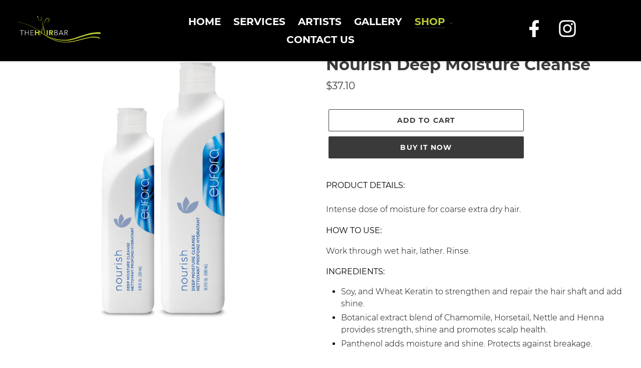

--- FILE ---
content_type: image/svg+xml
request_url: https://www.thehairbar.ca/cdn/shop/t/33/assets/the-hair-bar-logo.svg?v=6297071044811513681619807922
body_size: 1486
content:
<svg xmlns="http://www.w3.org/2000/svg" width="179.06288" height="53.23467" viewBox="0 0 179.06288 53.23467"><path d="M107.96611,47.81713c8.00354.06252,15.5003-2.54388,22.69534-4.93422,7.1655-2.44571,13.96621-4.90844,20.17505-6.69652,12.3377-3.87613,22.52207-3.9743,25.01165-3.56239a24.713,24.713,0,0,1,2.85488.36418l-.49038,3.31234a26.5116,26.5116,0,0,0-2.63988-.3061c-2.1769-.35154-11.49246-.55941-23.76214,2.92839-6.13319,1.60049-12.96406,3.87232-20.25182,6.147-7.21976,2.19724-15.23757,4.72355-23.50385,4.44435-16.48533.45854-31.97681-5.55946-41.82443-11.64658-9.97808-6.04214-16.06-10.62259-16.12031-10.54468.05347-.08228,6.295,4.34454,16.41541,10.0971C76.53831,43.22681,91.9119,48.69472,107.96611,47.81713Z" transform="translate(0.35985)" fill="#becb31"/><path d="M26.291,14.92045A98.03385,98.03385,0,0,1,51.59826,26.782c8.69028,5.5057,17.16139,12.63936,26.976,17.80886a65.852,65.852,0,0,0,31.66257,7.41116c10.62859-.24022,20.41582-3.2432,29.03476-5.53042,8.61951-2.39522,16.2336-4.31438,22.28782-4.84475a32.67689,32.67689,0,0,1,11.98722.79255,18.1339,18.1339,0,0,1,3.55694,1.3674L176.825,45.667a17.13384,17.13384,0,0,0-3.79-1.51657,31.248,31.248,0,0,0-11.30437-.80569c-5.84854.46235-13.39079,2.27952-22.03383,4.59633-8.64473,2.19668-18.53727,5.14811-29.43792,5.29346a66.93169,66.93169,0,0,1-32.11948-7.85331c-9.88541-5.34006-18.266-12.55763-26.863-18.12528A97.61323,97.61323,0,0,0,26.20491,15.18808C10.55543,10.41185-.43295,10.5517-.35949,10.29446-.42806,10.55226,10.54667,10.29227,26.291,14.92045Z" transform="translate(0.35985)" fill="#becb31"/><path d="M53.9631,4.29152a8.25972,8.25972,0,0,0,.08582-2.05267A3.27046,3.27046,0,0,0,52.31841.06874c-.5293-.30993-.97188.50706-.54272.8809a6.066,6.066,0,0,1,1.81745,3.428C53.65155,4.60611,53.95675,4.48736,53.9631,4.29152Z" transform="translate(0.35985)" fill="#becb31"/><path d="M55.2221,2.79281a3.5144,3.5144,0,0,1,4.86593.97907,2.60852,2.60852,0,0,1-.52436,3.65731,3.3171,3.3171,0,0,1-3.96942.39434,3.1668,3.1668,0,0,1-.37215-5.03072c-2.16758,1.53163-1.28456,4.43121.12784,5.39686A3.7211,3.7211,0,0,0,59.95862,7.874a3.05912,3.05912,0,0,0,.48432-4.38409A3.69875,3.69875,0,0,0,55.2221,2.79281Z" transform="translate(0.35985)" fill="#becb31"/><path d="M70.20984,9.38756a2.4078,2.4078,0,0,0,2.24,3.42091,3.88783,3.88783,0,0,0,3.29257-2.61735,5.93539,5.93539,0,0,0,.26437-3.91241,3.08846,3.08846,0,0,0-3.01669-2.32665c-2.86364.25774-4.29743,2.76955-5.54851,5.09351a28.16478,28.16478,0,0,0-2.698,9.17459A29.8175,29.8175,0,0,1,68.0768,9.35381C69.386,7.127,71.00351,4.96949,73.03236,4.905c2.149-.05622,2.83073,2.85134,2.01841,5.06172a3.36275,3.36275,0,0,1-2.65139,2.417A2.20231,2.20231,0,0,1,70.20984,9.38756Z" transform="translate(0.35985)" fill="#becb31"/><path d="M66.39673,30.72129c.2364,1.54455.43769,3.0951.81563,4.83437-1.13044-4.30344-1.66743-7.723-2.28609-11.19024-.89269-4.75708-1.39891-9.91092-4.44222-17.2157,2.43695,7.5368,2.56854,12.60813,3.4659,17.42822a65.68513,65.68513,0,0,0,4.85851,16.34964,1.21114,1.21114,0,0,0-.02578-.21175,65.83308,65.83308,0,0,1-1.793-10.1026,58.63156,58.63156,0,0,1-.86606-10.66015A41.41639,41.41639,0,0,0,66.39673,30.72129Z" transform="translate(0.35985)" fill="#becb31"/><path d="M60.37351,32.78469a24.94154,24.94154,0,0,1,.62254-2.42869,42.64844,42.64844,0,0,0,1.54348-11.95623c-.28718,5.34586-1.66772,8.645-2.37939,11.86681-.53587,2.19286-.523,3.34031-1.3501,6.95921-.31452,1.03169-.48538,2.38207-.933,3.65023-.0565.13052-.11463.26218-.175.39321.04634-.09486.09189-.18922.13738-.28352-.03673.09868-.06965.19635-.10638.29835,3.45383-7.64156,3.14829-10.17337,6.53331-17.14465A34.91531,34.91531,0,0,0,60.37351,32.78469Z" transform="translate(0.35985)" fill="#becb31"/><path d="M20.64158,29.31823H17.14687v-.86657H25.0893v.86657H21.59459v9.35752h-.953Z" transform="translate(0.35985)" fill="#fefefe"/><path d="M27.38607,28.45166h.953v4.50551h5.71851V28.45166h.953V38.67575h-.953V33.82352H28.33908v4.85223h-.953Z" transform="translate(0.35985)" fill="#fefefe"/><path d="M38.53491,28.45166h6.25276v.86657H39.48792v3.63894h4.96765v.86635H39.48792V37.8094h5.5307v.86635H38.53491Z" transform="translate(0.35985)" fill="#fefefe"/><path d="M47.46018,28.45166h2.253v3.81249H54.0884V28.45166h2.2529V38.67575H54.0884V34.25684H49.71314v4.41891h-2.253Z" transform="translate(0.35985)" fill="#becb31"/><path d="M70.783,28.45166h2.25317V38.67575H70.783Z" transform="translate(0.35985)" fill="#becb31"/><path d="M75.80883,28.45166h3.95679c2.09355,0,3.85529.72206,3.85529,3.1047a2.63152,2.63152,0,0,1-2.20932,2.80169l2.59989,4.3177H81.31072L79.1738,34.58894H78.06146v4.08681H75.80883ZM78.06146,32.683h1.32841c.82333,0,1.89232-.0291,1.89232-1.14089,0-1.02541-.92476-1.18418-1.74752-1.18418H78.06146Z" transform="translate(0.35985)" fill="#becb31"/><path d="M86.25039,28.45166h2.94593c1.55937,0,3.29257.38995,3.29257,2.70048a2.09154,2.09154,0,0,1-1.83413,2.12293v.02876a2.388,2.388,0,0,1,2.28171,2.51266c0,2.35383-2.036,2.85926-3.4226,2.85926H86.25039Zm.95324,4.41885h1.97786c1.979,0,2.35411-1.083,2.35411-1.71837,0-1.42963-1.01087-1.83391-2.22353-1.83391H87.20363Zm0,4.93889h2.18028c2.23835,0,2.59927-1.242,2.59927-1.96416,0-1.51629-1.24176-2.1081-2.455-2.1081H87.20363Z" transform="translate(0.35985)" fill="#fefefe"/><path d="M99.20456,28.45166h.98182l4.30344,10.22409h-1.06849L102.309,35.961H96.89381l-1.15515,2.71475h-.99659Zm.44758,1.03989L97.2695,35.09437h4.69288Z" transform="translate(0.35985)" fill="#fefefe"/><path d="M106.68543,28.45166h2.68593c.80844,0,3.63866,0,3.63866,2.68593,0,1.94961-1.48748,2.48385-2.61353,2.62836l2.97445,4.9098h-1.0827l-2.87358-4.85223h-1.7765v4.85223h-.95273Zm.95273,4.50551h2.02172c2.00746,0,2.39741-1.11179,2.39741-1.81958,0-.70757-.38995-1.81936-2.39741-1.81936h-2.02172Z" transform="translate(0.35985)" fill="#fefefe"/></svg>